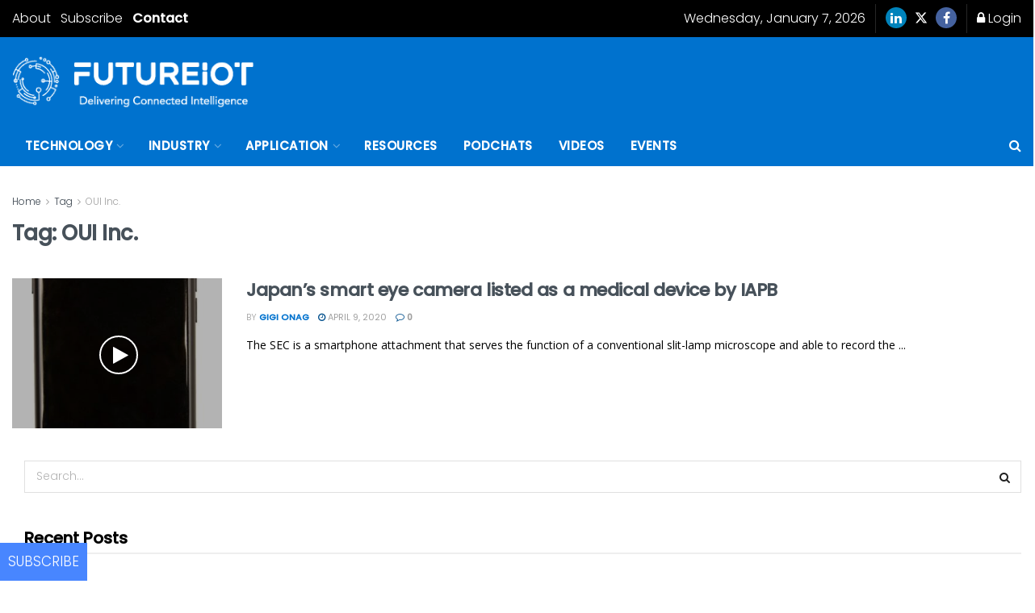

--- FILE ---
content_type: application/javascript
request_url: https://prism.app-us1.com/?a=252077749&u=https%3A%2F%2Ffutureiot.tech%2Ftag%2Foui-inc%2F
body_size: 124
content:
window.visitorGlobalObject=window.visitorGlobalObject||window.prismGlobalObject;window.visitorGlobalObject.setVisitorId('1e961be0-9a06-4237-a533-7fe01feeb531', '252077749');window.visitorGlobalObject.setWhitelistedServices('tracking', '252077749');